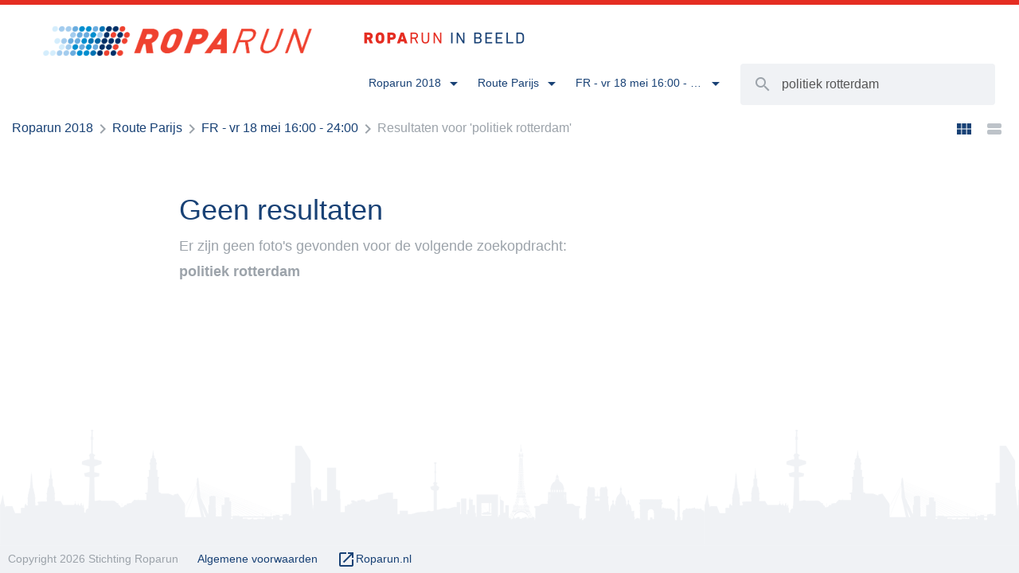

--- FILE ---
content_type: text/html; charset=UTF-8
request_url: https://fotos.roparun.nl/?cat=1134&s=politiek%20rotterdam
body_size: 6872
content:



<!DOCTYPE html>
<html lang="en">
<head>
    <meta charset="utf-8">
    <meta http-equiv="X-UA-Compatible" content="IE=edge">
    <meta name="viewport" content="width=device-width, initial-scale=1">
    <!-- The above 3 meta tags *must* come first in the head; any other head content must come *after* these tags -->
    <title>Zoeken - Roparun in beeld</title>

    <!--[if lt IE 9]>
    <script src="https://oss.maxcdn.com/html5shiv/3.7.2/html5shiv.min.js"></script>
    <script src="https://oss.maxcdn.com/respond/1.4.2/respond.min.js"></script>
    <![endif]-->

    <meta name='robots' content='noindex, nofollow' />
<link rel="alternate" type="application/rss+xml" title="Roparun in beeld &raquo; FR - vr 18 mei 16:00 - 24:00 categorie feed" href="https://fotos.roparun.nl/?feed=rss2&#038;cat=1134" />
<script type="text/javascript">
/* <![CDATA[ */
window._wpemojiSettings = {"baseUrl":"https:\/\/s.w.org\/images\/core\/emoji\/15.0.3\/72x72\/","ext":".png","svgUrl":"https:\/\/s.w.org\/images\/core\/emoji\/15.0.3\/svg\/","svgExt":".svg","source":{"concatemoji":"https:\/\/fotos.roparun.nl\/wp\/wp-includes\/js\/wp-emoji-release.min.js?ver=6.5.5"}};
/*! This file is auto-generated */
!function(i,n){var o,s,e;function c(e){try{var t={supportTests:e,timestamp:(new Date).valueOf()};sessionStorage.setItem(o,JSON.stringify(t))}catch(e){}}function p(e,t,n){e.clearRect(0,0,e.canvas.width,e.canvas.height),e.fillText(t,0,0);var t=new Uint32Array(e.getImageData(0,0,e.canvas.width,e.canvas.height).data),r=(e.clearRect(0,0,e.canvas.width,e.canvas.height),e.fillText(n,0,0),new Uint32Array(e.getImageData(0,0,e.canvas.width,e.canvas.height).data));return t.every(function(e,t){return e===r[t]})}function u(e,t,n){switch(t){case"flag":return n(e,"\ud83c\udff3\ufe0f\u200d\u26a7\ufe0f","\ud83c\udff3\ufe0f\u200b\u26a7\ufe0f")?!1:!n(e,"\ud83c\uddfa\ud83c\uddf3","\ud83c\uddfa\u200b\ud83c\uddf3")&&!n(e,"\ud83c\udff4\udb40\udc67\udb40\udc62\udb40\udc65\udb40\udc6e\udb40\udc67\udb40\udc7f","\ud83c\udff4\u200b\udb40\udc67\u200b\udb40\udc62\u200b\udb40\udc65\u200b\udb40\udc6e\u200b\udb40\udc67\u200b\udb40\udc7f");case"emoji":return!n(e,"\ud83d\udc26\u200d\u2b1b","\ud83d\udc26\u200b\u2b1b")}return!1}function f(e,t,n){var r="undefined"!=typeof WorkerGlobalScope&&self instanceof WorkerGlobalScope?new OffscreenCanvas(300,150):i.createElement("canvas"),a=r.getContext("2d",{willReadFrequently:!0}),o=(a.textBaseline="top",a.font="600 32px Arial",{});return e.forEach(function(e){o[e]=t(a,e,n)}),o}function t(e){var t=i.createElement("script");t.src=e,t.defer=!0,i.head.appendChild(t)}"undefined"!=typeof Promise&&(o="wpEmojiSettingsSupports",s=["flag","emoji"],n.supports={everything:!0,everythingExceptFlag:!0},e=new Promise(function(e){i.addEventListener("DOMContentLoaded",e,{once:!0})}),new Promise(function(t){var n=function(){try{var e=JSON.parse(sessionStorage.getItem(o));if("object"==typeof e&&"number"==typeof e.timestamp&&(new Date).valueOf()<e.timestamp+604800&&"object"==typeof e.supportTests)return e.supportTests}catch(e){}return null}();if(!n){if("undefined"!=typeof Worker&&"undefined"!=typeof OffscreenCanvas&&"undefined"!=typeof URL&&URL.createObjectURL&&"undefined"!=typeof Blob)try{var e="postMessage("+f.toString()+"("+[JSON.stringify(s),u.toString(),p.toString()].join(",")+"));",r=new Blob([e],{type:"text/javascript"}),a=new Worker(URL.createObjectURL(r),{name:"wpTestEmojiSupports"});return void(a.onmessage=function(e){c(n=e.data),a.terminate(),t(n)})}catch(e){}c(n=f(s,u,p))}t(n)}).then(function(e){for(var t in e)n.supports[t]=e[t],n.supports.everything=n.supports.everything&&n.supports[t],"flag"!==t&&(n.supports.everythingExceptFlag=n.supports.everythingExceptFlag&&n.supports[t]);n.supports.everythingExceptFlag=n.supports.everythingExceptFlag&&!n.supports.flag,n.DOMReady=!1,n.readyCallback=function(){n.DOMReady=!0}}).then(function(){return e}).then(function(){var e;n.supports.everything||(n.readyCallback(),(e=n.source||{}).concatemoji?t(e.concatemoji):e.wpemoji&&e.twemoji&&(t(e.twemoji),t(e.wpemoji)))}))}((window,document),window._wpemojiSettings);
/* ]]> */
</script>
<style id='wp-emoji-styles-inline-css' type='text/css'>

	img.wp-smiley, img.emoji {
		display: inline !important;
		border: none !important;
		box-shadow: none !important;
		height: 1em !important;
		width: 1em !important;
		margin: 0 0.07em !important;
		vertical-align: -0.1em !important;
		background: none !important;
		padding: 0 !important;
	}
</style>
<link rel='stylesheet' id='wp-block-library-css' href='https://fotos.roparun.nl/wp/wp-includes/css/dist/block-library/style.min.css?ver=6.5.5' type='text/css' media='all' />
<style id='classic-theme-styles-inline-css' type='text/css'>
/*! This file is auto-generated */
.wp-block-button__link{color:#fff;background-color:#32373c;border-radius:9999px;box-shadow:none;text-decoration:none;padding:calc(.667em + 2px) calc(1.333em + 2px);font-size:1.125em}.wp-block-file__button{background:#32373c;color:#fff;text-decoration:none}
</style>
<style id='global-styles-inline-css' type='text/css'>
body{--wp--preset--color--black: #000000;--wp--preset--color--cyan-bluish-gray: #abb8c3;--wp--preset--color--white: #ffffff;--wp--preset--color--pale-pink: #f78da7;--wp--preset--color--vivid-red: #cf2e2e;--wp--preset--color--luminous-vivid-orange: #ff6900;--wp--preset--color--luminous-vivid-amber: #fcb900;--wp--preset--color--light-green-cyan: #7bdcb5;--wp--preset--color--vivid-green-cyan: #00d084;--wp--preset--color--pale-cyan-blue: #8ed1fc;--wp--preset--color--vivid-cyan-blue: #0693e3;--wp--preset--color--vivid-purple: #9b51e0;--wp--preset--gradient--vivid-cyan-blue-to-vivid-purple: linear-gradient(135deg,rgba(6,147,227,1) 0%,rgb(155,81,224) 100%);--wp--preset--gradient--light-green-cyan-to-vivid-green-cyan: linear-gradient(135deg,rgb(122,220,180) 0%,rgb(0,208,130) 100%);--wp--preset--gradient--luminous-vivid-amber-to-luminous-vivid-orange: linear-gradient(135deg,rgba(252,185,0,1) 0%,rgba(255,105,0,1) 100%);--wp--preset--gradient--luminous-vivid-orange-to-vivid-red: linear-gradient(135deg,rgba(255,105,0,1) 0%,rgb(207,46,46) 100%);--wp--preset--gradient--very-light-gray-to-cyan-bluish-gray: linear-gradient(135deg,rgb(238,238,238) 0%,rgb(169,184,195) 100%);--wp--preset--gradient--cool-to-warm-spectrum: linear-gradient(135deg,rgb(74,234,220) 0%,rgb(151,120,209) 20%,rgb(207,42,186) 40%,rgb(238,44,130) 60%,rgb(251,105,98) 80%,rgb(254,248,76) 100%);--wp--preset--gradient--blush-light-purple: linear-gradient(135deg,rgb(255,206,236) 0%,rgb(152,150,240) 100%);--wp--preset--gradient--blush-bordeaux: linear-gradient(135deg,rgb(254,205,165) 0%,rgb(254,45,45) 50%,rgb(107,0,62) 100%);--wp--preset--gradient--luminous-dusk: linear-gradient(135deg,rgb(255,203,112) 0%,rgb(199,81,192) 50%,rgb(65,88,208) 100%);--wp--preset--gradient--pale-ocean: linear-gradient(135deg,rgb(255,245,203) 0%,rgb(182,227,212) 50%,rgb(51,167,181) 100%);--wp--preset--gradient--electric-grass: linear-gradient(135deg,rgb(202,248,128) 0%,rgb(113,206,126) 100%);--wp--preset--gradient--midnight: linear-gradient(135deg,rgb(2,3,129) 0%,rgb(40,116,252) 100%);--wp--preset--font-size--small: 13px;--wp--preset--font-size--medium: 20px;--wp--preset--font-size--large: 36px;--wp--preset--font-size--x-large: 42px;--wp--preset--spacing--20: 0.44rem;--wp--preset--spacing--30: 0.67rem;--wp--preset--spacing--40: 1rem;--wp--preset--spacing--50: 1.5rem;--wp--preset--spacing--60: 2.25rem;--wp--preset--spacing--70: 3.38rem;--wp--preset--spacing--80: 5.06rem;--wp--preset--shadow--natural: 6px 6px 9px rgba(0, 0, 0, 0.2);--wp--preset--shadow--deep: 12px 12px 50px rgba(0, 0, 0, 0.4);--wp--preset--shadow--sharp: 6px 6px 0px rgba(0, 0, 0, 0.2);--wp--preset--shadow--outlined: 6px 6px 0px -3px rgba(255, 255, 255, 1), 6px 6px rgba(0, 0, 0, 1);--wp--preset--shadow--crisp: 6px 6px 0px rgba(0, 0, 0, 1);}:where(.is-layout-flex){gap: 0.5em;}:where(.is-layout-grid){gap: 0.5em;}body .is-layout-flex{display: flex;}body .is-layout-flex{flex-wrap: wrap;align-items: center;}body .is-layout-flex > *{margin: 0;}body .is-layout-grid{display: grid;}body .is-layout-grid > *{margin: 0;}:where(.wp-block-columns.is-layout-flex){gap: 2em;}:where(.wp-block-columns.is-layout-grid){gap: 2em;}:where(.wp-block-post-template.is-layout-flex){gap: 1.25em;}:where(.wp-block-post-template.is-layout-grid){gap: 1.25em;}.has-black-color{color: var(--wp--preset--color--black) !important;}.has-cyan-bluish-gray-color{color: var(--wp--preset--color--cyan-bluish-gray) !important;}.has-white-color{color: var(--wp--preset--color--white) !important;}.has-pale-pink-color{color: var(--wp--preset--color--pale-pink) !important;}.has-vivid-red-color{color: var(--wp--preset--color--vivid-red) !important;}.has-luminous-vivid-orange-color{color: var(--wp--preset--color--luminous-vivid-orange) !important;}.has-luminous-vivid-amber-color{color: var(--wp--preset--color--luminous-vivid-amber) !important;}.has-light-green-cyan-color{color: var(--wp--preset--color--light-green-cyan) !important;}.has-vivid-green-cyan-color{color: var(--wp--preset--color--vivid-green-cyan) !important;}.has-pale-cyan-blue-color{color: var(--wp--preset--color--pale-cyan-blue) !important;}.has-vivid-cyan-blue-color{color: var(--wp--preset--color--vivid-cyan-blue) !important;}.has-vivid-purple-color{color: var(--wp--preset--color--vivid-purple) !important;}.has-black-background-color{background-color: var(--wp--preset--color--black) !important;}.has-cyan-bluish-gray-background-color{background-color: var(--wp--preset--color--cyan-bluish-gray) !important;}.has-white-background-color{background-color: var(--wp--preset--color--white) !important;}.has-pale-pink-background-color{background-color: var(--wp--preset--color--pale-pink) !important;}.has-vivid-red-background-color{background-color: var(--wp--preset--color--vivid-red) !important;}.has-luminous-vivid-orange-background-color{background-color: var(--wp--preset--color--luminous-vivid-orange) !important;}.has-luminous-vivid-amber-background-color{background-color: var(--wp--preset--color--luminous-vivid-amber) !important;}.has-light-green-cyan-background-color{background-color: var(--wp--preset--color--light-green-cyan) !important;}.has-vivid-green-cyan-background-color{background-color: var(--wp--preset--color--vivid-green-cyan) !important;}.has-pale-cyan-blue-background-color{background-color: var(--wp--preset--color--pale-cyan-blue) !important;}.has-vivid-cyan-blue-background-color{background-color: var(--wp--preset--color--vivid-cyan-blue) !important;}.has-vivid-purple-background-color{background-color: var(--wp--preset--color--vivid-purple) !important;}.has-black-border-color{border-color: var(--wp--preset--color--black) !important;}.has-cyan-bluish-gray-border-color{border-color: var(--wp--preset--color--cyan-bluish-gray) !important;}.has-white-border-color{border-color: var(--wp--preset--color--white) !important;}.has-pale-pink-border-color{border-color: var(--wp--preset--color--pale-pink) !important;}.has-vivid-red-border-color{border-color: var(--wp--preset--color--vivid-red) !important;}.has-luminous-vivid-orange-border-color{border-color: var(--wp--preset--color--luminous-vivid-orange) !important;}.has-luminous-vivid-amber-border-color{border-color: var(--wp--preset--color--luminous-vivid-amber) !important;}.has-light-green-cyan-border-color{border-color: var(--wp--preset--color--light-green-cyan) !important;}.has-vivid-green-cyan-border-color{border-color: var(--wp--preset--color--vivid-green-cyan) !important;}.has-pale-cyan-blue-border-color{border-color: var(--wp--preset--color--pale-cyan-blue) !important;}.has-vivid-cyan-blue-border-color{border-color: var(--wp--preset--color--vivid-cyan-blue) !important;}.has-vivid-purple-border-color{border-color: var(--wp--preset--color--vivid-purple) !important;}.has-vivid-cyan-blue-to-vivid-purple-gradient-background{background: var(--wp--preset--gradient--vivid-cyan-blue-to-vivid-purple) !important;}.has-light-green-cyan-to-vivid-green-cyan-gradient-background{background: var(--wp--preset--gradient--light-green-cyan-to-vivid-green-cyan) !important;}.has-luminous-vivid-amber-to-luminous-vivid-orange-gradient-background{background: var(--wp--preset--gradient--luminous-vivid-amber-to-luminous-vivid-orange) !important;}.has-luminous-vivid-orange-to-vivid-red-gradient-background{background: var(--wp--preset--gradient--luminous-vivid-orange-to-vivid-red) !important;}.has-very-light-gray-to-cyan-bluish-gray-gradient-background{background: var(--wp--preset--gradient--very-light-gray-to-cyan-bluish-gray) !important;}.has-cool-to-warm-spectrum-gradient-background{background: var(--wp--preset--gradient--cool-to-warm-spectrum) !important;}.has-blush-light-purple-gradient-background{background: var(--wp--preset--gradient--blush-light-purple) !important;}.has-blush-bordeaux-gradient-background{background: var(--wp--preset--gradient--blush-bordeaux) !important;}.has-luminous-dusk-gradient-background{background: var(--wp--preset--gradient--luminous-dusk) !important;}.has-pale-ocean-gradient-background{background: var(--wp--preset--gradient--pale-ocean) !important;}.has-electric-grass-gradient-background{background: var(--wp--preset--gradient--electric-grass) !important;}.has-midnight-gradient-background{background: var(--wp--preset--gradient--midnight) !important;}.has-small-font-size{font-size: var(--wp--preset--font-size--small) !important;}.has-medium-font-size{font-size: var(--wp--preset--font-size--medium) !important;}.has-large-font-size{font-size: var(--wp--preset--font-size--large) !important;}.has-x-large-font-size{font-size: var(--wp--preset--font-size--x-large) !important;}
.wp-block-navigation a:where(:not(.wp-element-button)){color: inherit;}
:where(.wp-block-post-template.is-layout-flex){gap: 1.25em;}:where(.wp-block-post-template.is-layout-grid){gap: 1.25em;}
:where(.wp-block-columns.is-layout-flex){gap: 2em;}:where(.wp-block-columns.is-layout-grid){gap: 2em;}
.wp-block-pullquote{font-size: 1.5em;line-height: 1.6;}
</style>
<link rel='stylesheet' id='bootstrap-css' href='https://fotos.roparun.nl/app/themes/roparun-fotowebsite/css/bootstrap.min.css?ver=3.3.6' type='text/css' media='all' />
<link rel='stylesheet' id='mmenu_all-css' href='https://fotos.roparun.nl/app/themes/roparun-fotowebsite/css/jquery.mmenu.all.css?ver=1.0' type='text/css' media='all' />
<link rel='stylesheet' id='fancybox-css' href='https://fotos.roparun.nl/app/themes/roparun-fotowebsite/css/jquery.fancybox.min.css?ver=3.0.47' type='text/css' media='all' />
<link rel='stylesheet' id='418-style-css' href='https://fotos.roparun.nl/app/themes/roparun-fotowebsite/css/style.css?ver=1588332816' type='text/css' media='all' />
<link rel="https://api.w.org/" href="https://fotos.roparun.nl/index.php?rest_route=/" /><link rel="alternate" type="application/json" href="https://fotos.roparun.nl/index.php?rest_route=/wp/v2/categories/1134" /><link rel="EditURI" type="application/rsd+xml" title="RSD" href="https://fotos.roparun.nl/wp/xmlrpc.php?rsd" />

<link rel="apple-touch-icon" sizes="180x180" href="https://fotos.roparun.nl/app/themes/roparun-fotowebsite/img/favicon/apple-touch-icon.png">
    <link rel="icon" type="image/png" href="https://fotos.roparun.nl/app/themes/roparun-fotowebsite/img/favicon/favicon-32x32.png" sizes="32x32">
    <link rel="icon" type="image/png" href="https://fotos.roparun.nl/app/themes/roparun-fotowebsite/img/favicon/favicon-16x16.png" sizes="16x16">
    <link rel="manifest" href="https://fotos.roparun.nl/app/themes/roparun-fotowebsite/img/favicon/manifest.json">
    <link rel="mask-icon" href="https://fotos.roparun.nl/app/themes/roparun-fotowebsite/img/favicon/safari-pinned-tab.svg" color="#5bbad5">
    <link rel="shortcut icon" href="https://fotos.roparun.nl/app/themes/roparun-fotowebsite/img/favicon/favicon.ico">
    <meta name="msapplication-config" content="https://fotos.roparun.nl/app/themes/roparun-fotowebsite/img/favicon/browserconfig.xml">
    <meta name="theme-color" content="#184175">


</head>
<body class="archive search search-no-results category category-fr-vr-18-mei-1600-2400 category-1134">

                    <!-- Search page header -->
                <div class="wrapper">

                    <nav class="nav">
                        <div class="top-border"></div>
                        <a href="https://fotos.roparun.nl" title="Roparun in beeld">
                            <img class="nav-logo" src="https://fotos.roparun.nl/app/themes/roparun-fotowebsite/img/logo-new-roparun.png" alt="Roparun in beeld">
                        </a>
                        <a href="https://fotos.roparun.nl" title="Roparun in beeld">
                            <img class="nav-logo-pay-off" src="https://fotos.roparun.nl/app/themes/roparun-fotowebsite/img/logo-pay-off.png" alt="Roparun in beeld">
                        </a>
                        <div class="pull-right hidden-xs hidden-sm">
                            <ul>
                                <li><a title="" class="dropdown-toggle btn-icon-right" data-toggle="dropdown" href="#" role="button" aria-haspopup="true" aria-expanded="false">
                                    <span>
                                        Roparun 2018                                    </span>
                                    <i class="material-icons">
                                        &#xE5C5;
                                    </i>
                                </a>
                                    <ul class="dropdown-menu">

                                        <li>
                                            <a href="https://fotos.roparun.nl/?cat=1&s=politiek rotterdam">
                                                Alle jaargangen
                                            </a>
                                        </li>

                                        
                                            <li>
                                                <a href="https://fotos.roparun.nl/?cat=8&s=politiek rotterdam" title="Roparun 2017">
                                                    Roparun 2017                                                </a>
                                            </li>

                                        
                                            <li>
                                                <a href="https://fotos.roparun.nl/?cat=1131&s=politiek rotterdam" title="Roparun 2018">
                                                    Roparun 2018                                                </a>
                                            </li>

                                        
                                            <li>
                                                <a href="https://fotos.roparun.nl/?cat=1854&s=politiek rotterdam" title="Roparun 2019">
                                                    Roparun 2019                                                </a>
                                            </li>

                                        
                                            <li>
                                                <a href="https://fotos.roparun.nl/?cat=2399&s=politiek rotterdam" title="Roparun 2020">
                                                    Roparun 2020                                                </a>
                                            </li>

                                        
                                            <li>
                                                <a href="https://fotos.roparun.nl/?cat=2413&s=politiek rotterdam" title="Pinksteren 2021">
                                                    Pinksteren 2021                                                </a>
                                            </li>

                                        
                                            <li>
                                                <a href="https://fotos.roparun.nl/?cat=2470&s=politiek rotterdam" title="Roparun 2021">
                                                    Roparun 2021                                                </a>
                                            </li>

                                        
                                            <li>
                                                <a href="https://fotos.roparun.nl/?cat=2661&s=politiek rotterdam" title="Roparun 2022">
                                                    Roparun 2022                                                </a>
                                            </li>

                                        
                                            <li>
                                                <a href="https://fotos.roparun.nl/?cat=2751&s=politiek rotterdam" title="Roparun 2023">
                                                    Roparun 2023                                                </a>
                                            </li>

                                        
                                            <li>
                                                <a href="https://fotos.roparun.nl/?cat=3073&s=politiek rotterdam" title="Roparun 2024">
                                                    Roparun 2024                                                </a>
                                            </li>

                                        
                                            <li>
                                                <a href="https://fotos.roparun.nl/?cat=3463&s=politiek rotterdam" title="Roparun 2025">
                                                    Roparun 2025                                                </a>
                                            </li>

                                        
                                            <li>
                                                <a href="https://fotos.roparun.nl/?cat=4461&s=politiek rotterdam" title="Roparun 2026">
                                                    Roparun 2026                                                </a>
                                            </li>

                                        
                                    </ul>
                                </li>

                                
                                    <li>
                                        <a title="" class="dropdown-toggle btn-icon-right" data-toggle="dropdown" href="#" role="button" aria-haspopup="true" aria-expanded="false">
                                            <span>
                                                Route Parijs                                            </span>
                                            <i class="material-icons">
                                                &#xE5C5;
                                            </i>
                                        </a>
                                        <ul class="dropdown-menu">

                                            <li><a href="https://fotos.roparun.nl/?cat=1131&s=politiek rotterdam" title="Alle collecties">Alle collecties</a></li>

                                            
                                                <li>
                                                    <a href="https://fotos.roparun.nl/?cat=1132&s=politiek rotterdam" title="Route Parijs">
                                                        Route Parijs                                                    </a>
                                                </li>

                                            
                                                <li>
                                                    <a href="https://fotos.roparun.nl/?cat=1142&s=politiek rotterdam" title="Route Hamburg">
                                                        Route Hamburg                                                    </a>
                                                </li>

                                            
                                                <li>
                                                    <a href="https://fotos.roparun.nl/?cat=1159&s=politiek rotterdam" title="Beide routes">
                                                        Beide routes                                                    </a>
                                                </li>

                                            
                                                <li>
                                                    <a href="https://fotos.roparun.nl/?cat=1529&s=politiek rotterdam" title="Favorieten 2018">
                                                        Favorieten 2018                                                    </a>
                                                </li>

                                            
                                                <li>
                                                    <a href="https://fotos.roparun.nl/?cat=1754&s=politiek rotterdam" title="Slotavond 2018">
                                                        Slotavond 2018                                                    </a>
                                                </li>

                                            
                                                <li>
                                                    <a href="https://fotos.roparun.nl/?cat=1840&s=politiek rotterdam" title="Kinderdag 2018">
                                                        Kinderdag 2018                                                    </a>
                                                </li>

                                            
                                                <li>
                                                    <a href="https://fotos.roparun.nl/?cat=1844&s=politiek rotterdam" title="Doelenavond 2018">
                                                        Doelenavond 2018                                                    </a>
                                                </li>

                                            
                                        </ul>
                                    </li>

                                    
                                        <li>
                                            <a title="" class="dropdown-toggle btn-icon-right" data-toggle="dropdown" href="#" role="button" aria-haspopup="true" aria-expanded="false">
                                                <span>
                                                    FR - vr 18 mei 16:00 - 24:00                                                </span>
                                                <i class="material-icons">
                                                    &#xE5C5;
                                                </i>
                                            </a>
                                            <ul class="dropdown-menu">

                                                <li><a href="https://fotos.roparun.nl/?cat=1132&s=politiek rotterdam" title="Alle albums">Alle albums</a></li>

                                                
                                                    <li>
                                                        <a href="https://fotos.roparun.nl/?cat=1134&s=politiek rotterdam" title="FR - vr 18 mei 16:00 - 24:00">
                                                            FR - vr 18 mei 16:00 - 24:00                                                        </a>
                                                    </li>

                                                
                                                    <li>
                                                        <a href="https://fotos.roparun.nl/?cat=1135&s=politiek rotterdam" title="FR - za 19 mei 08:00 - 16:00">
                                                            FR - za 19 mei 08:00 - 16:00                                                        </a>
                                                    </li>

                                                
                                                    <li>
                                                        <a href="https://fotos.roparun.nl/?cat=1136&s=politiek rotterdam" title="FR - za 19 mei 16:00 - 24:00">
                                                            FR - za 19 mei 16:00 - 24:00                                                        </a>
                                                    </li>

                                                
                                                    <li>
                                                        <a href="https://fotos.roparun.nl/?cat=1137&s=politiek rotterdam" title="FR - zo 20 mei 00:00 - 08:00">
                                                            FR - zo 20 mei 00:00 - 08:00                                                        </a>
                                                    </li>

                                                
                                                    <li>
                                                        <a href="https://fotos.roparun.nl/?cat=1138&s=politiek rotterdam" title="FR - zo 20 mei 08:00 - 16:00">
                                                            FR - zo 20 mei 08:00 - 16:00                                                        </a>
                                                    </li>

                                                
                                                    <li>
                                                        <a href="https://fotos.roparun.nl/?cat=1139&s=politiek rotterdam" title="FR - zo 20 mei 16:00 - 24:00">
                                                            FR - zo 20 mei 16:00 - 24:00                                                        </a>
                                                    </li>

                                                
                                                    <li>
                                                        <a href="https://fotos.roparun.nl/?cat=1140&s=politiek rotterdam" title="FR - ma 21 mei 00:00 - 08:00">
                                                            FR - ma 21 mei 00:00 - 08:00                                                        </a>
                                                    </li>

                                                
                                                    <li>
                                                        <a href="https://fotos.roparun.nl/?cat=1141&s=politiek rotterdam" title="FR - ma 21 mei 08:00 - 16:00">
                                                            FR - ma 21 mei 08:00 - 16:00                                                        </a>
                                                    </li>

                                                
                                                    <li>
                                                        <a href="https://fotos.roparun.nl/?cat=1750&s=politiek rotterdam" title="Bertry">
                                                            Bertry                                                        </a>
                                                    </li>

                                                
                                                    <li>
                                                        <a href="https://fotos.roparun.nl/?cat=1751&s=politiek rotterdam" title="Ossendrecht">
                                                            Ossendrecht                                                        </a>
                                                    </li>

                                                
                                            </ul>
                                        </li>

                                    
                                
                            </ul>
                            <form class="nav-search navbar-form navbar-left" method="get" action="https://fotos.roparun.nl">
                                <button type="submit" class="btn btn-default"><i class="material-icons">&#xE8B6;</i></button>
                                <div class="form-group">
                                    <input type="hidden" id="category" name="sc" class="form-control" value="1134">
                                    <input type="hidden" id="category" name="cat" class="form-control" value="1134">
                                    <input type="text" id="search" name="s" class="form-control" value="politiek rotterdam" placeholder="Zoek op bijvoorbeeld teamnummer of stad...">
                                </div>
                            </form>
                        </div>
                        <a href="#mobile-menu" id="mobile-menu-btn" class="hidden-md hidden-lg">
                            <i class="material-icons">&#xE429;</i>
                        </a>
                    </nav>

                    
<div class="container-fluid">
    <div class="row">
        <div class="col-xs-12">
            <div class="crumb">
                <a href="https://fotos.roparun.nl/?cat=1131&s=" title="Roparun 2018">Roparun 2018</a><i class="material-icons">&#xE315;</i><a href="https://fotos.roparun.nl/?cat=1132&s=" title="Route Parijs">Route Parijs</a><i class="material-icons">&#xE315;</i><a href="https://fotos.roparun.nl/?cat=1134&s=" title="FR - vr 18 mei 16:00 - 24:00">FR - vr 18 mei 16:00 - 24:00</a><i class="material-icons">&#xE315;</i>Resultaten voor 'politiek rotterdam'            </div>
            <div class="grid-toggle hidden-xs">
                <a href="#" title="Weergave aanpassen" class="grid-toggle-btn active" data-grid-type="three-columns"><i class="material-icons">&#xE8F0;</i></a>
                <a href="#" title="Weergave aanpassen" class="grid-toggle-btn" data-grid-type="one-column"><i class="material-icons">&#xE8F2;</i></a>
            </div>
        </div>
    </div>
</div>

<div class="container-fluid">
    <div class="row gutter-8">

        
            <div class="col-sm-10 col-sm-offset-1 col-md-8 col-md-offset-2">
                <div class="content margin-top-60">
                    <h1>Geen resultaten</h1>

                    <p>
                        Er zijn geen foto's gevonden voor de volgende zoekopdracht: <br />
                        <b>
                            politiek rotterdam                        </b>
                    </p>
                </div>
            </div>

        
    </div>
</div>





    </div>

    <footer>
        <div class="footer-top">
        </div>
        <div class="footer-bot">
            <div class="pull-left">
                <span class="footer-link">Copyright 2026 Stichting Roparun</span>
                                    <a href="https://fotos.roparun.nl/?page_id=12" title="Algemene voorwaarden" class="footer-link">Algemene voorwaarden</a>
                                    <a href="http://roparun.nl/" title="Roparun.nl" class="footer-link" target="_blank"><i class="material-icons">&#xE89E;</i>Roparun.nl</a>
            </div>
            <div class="pull-right">
                <div id="ongezoet-signature"></div>
            </div>
            <div class="clearfix">
            </div>
        </div>
    </footer>


    <!-- Mobiele menu -->
<div id="mobile-menu" class="page-loading">
    <div class="mm-search">
        <form method="get" action="https://fotos.roparun.nl">
            <input placeholder="Zoeken..." name="s" type="text" autocomplete="off">
        </form>
    </div>
    <ul>
        <li>
            <a href="https://fotos.roparun.nl" title="Home">
                Home
            </a>
        </li>

        <li>
            <span>
                Jaargang
            </span>
            <ul class="mm-nopanel">

                <li >
                    <a href="https://fotos.roparun.nl/?cat=1&s=politiek rotterdam">
                        Alle jaargangen
                    </a>
                </li>

                
                    <li >
                        <a href="https://fotos.roparun.nl/?cat=8&s=politiek rotterdam">
                            Roparun 2017                        </a>
                    </li>

                
                    <li class="active">
                        <a href="https://fotos.roparun.nl/?cat=1131&s=politiek rotterdam">
                            Roparun 2018                        </a>
                    </li>

                
                    <li >
                        <a href="https://fotos.roparun.nl/?cat=1854&s=politiek rotterdam">
                            Roparun 2019                        </a>
                    </li>

                
                    <li >
                        <a href="https://fotos.roparun.nl/?cat=2399&s=politiek rotterdam">
                            Roparun 2020                        </a>
                    </li>

                
                    <li >
                        <a href="https://fotos.roparun.nl/?cat=2413&s=politiek rotterdam">
                            Pinksteren 2021                        </a>
                    </li>

                
                    <li >
                        <a href="https://fotos.roparun.nl/?cat=2470&s=politiek rotterdam">
                            Roparun 2021                        </a>
                    </li>

                
                    <li >
                        <a href="https://fotos.roparun.nl/?cat=2661&s=politiek rotterdam">
                            Roparun 2022                        </a>
                    </li>

                
                    <li >
                        <a href="https://fotos.roparun.nl/?cat=2751&s=politiek rotterdam">
                            Roparun 2023                        </a>
                    </li>

                
                    <li >
                        <a href="https://fotos.roparun.nl/?cat=3073&s=politiek rotterdam">
                            Roparun 2024                        </a>
                    </li>

                
                    <li >
                        <a href="https://fotos.roparun.nl/?cat=3463&s=politiek rotterdam">
                            Roparun 2025                        </a>
                    </li>

                
                    <li >
                        <a href="https://fotos.roparun.nl/?cat=4461&s=politiek rotterdam">
                            Roparun 2026                        </a>
                    </li>

                
            </ul>
        </li>

        
            <li>
                <span>
                    Collecties
                </span>
                <ul class="mm-nopanel">
                    <li >
                        <a href="https://fotos.roparun.nl/?cat=1131&s=politiek rotterdam" title="Alle collecties">
                            Alle collecties
                        </a>
                    </li>

                    
                        <li class="active">
                            <a href="https://fotos.roparun.nl/?cat=1132&s=politiek rotterdam" title="Route Parijs">
                                Route Parijs                            </a>
                        </li>

                    
                        <li >
                            <a href="https://fotos.roparun.nl/?cat=1142&s=politiek rotterdam" title="Route Hamburg">
                                Route Hamburg                            </a>
                        </li>

                    
                        <li >
                            <a href="https://fotos.roparun.nl/?cat=1159&s=politiek rotterdam" title="Beide routes">
                                Beide routes                            </a>
                        </li>

                    
                        <li >
                            <a href="https://fotos.roparun.nl/?cat=1529&s=politiek rotterdam" title="Favorieten 2018">
                                Favorieten 2018                            </a>
                        </li>

                    
                        <li >
                            <a href="https://fotos.roparun.nl/?cat=1754&s=politiek rotterdam" title="Slotavond 2018">
                                Slotavond 2018                            </a>
                        </li>

                    
                        <li >
                            <a href="https://fotos.roparun.nl/?cat=1840&s=politiek rotterdam" title="Kinderdag 2018">
                                Kinderdag 2018                            </a>
                        </li>

                    
                        <li >
                            <a href="https://fotos.roparun.nl/?cat=1844&s=politiek rotterdam" title="Doelenavond 2018">
                                Doelenavond 2018                            </a>
                        </li>

                    
                </ul>
            </li>

            
                <li>
                    <span>
                        Albums
                    </span>
                    <ul class="mm-nopanel">
                        <li >
                            <a href="https://fotos.roparun.nl/?cat=1132&s=politiek rotterdam" title="Alle albums">
                                Alle albums
                            </a>
                        </li>

                        
                            <li class="active">
                                <a href="https://fotos.roparun.nl/?cat=1134&s=politiek rotterdam" title="FR - vr 18 mei 16:00 - 24:00">
                                    FR - vr 18 mei 16:00 - 24:00                                </a>
                            </li>

                        
                            <li >
                                <a href="https://fotos.roparun.nl/?cat=1135&s=politiek rotterdam" title="FR - za 19 mei 08:00 - 16:00">
                                    FR - za 19 mei 08:00 - 16:00                                </a>
                            </li>

                        
                            <li >
                                <a href="https://fotos.roparun.nl/?cat=1136&s=politiek rotterdam" title="FR - za 19 mei 16:00 - 24:00">
                                    FR - za 19 mei 16:00 - 24:00                                </a>
                            </li>

                        
                            <li >
                                <a href="https://fotos.roparun.nl/?cat=1137&s=politiek rotterdam" title="FR - zo 20 mei 00:00 - 08:00">
                                    FR - zo 20 mei 00:00 - 08:00                                </a>
                            </li>

                        
                            <li >
                                <a href="https://fotos.roparun.nl/?cat=1138&s=politiek rotterdam" title="FR - zo 20 mei 08:00 - 16:00">
                                    FR - zo 20 mei 08:00 - 16:00                                </a>
                            </li>

                        
                            <li >
                                <a href="https://fotos.roparun.nl/?cat=1139&s=politiek rotterdam" title="FR - zo 20 mei 16:00 - 24:00">
                                    FR - zo 20 mei 16:00 - 24:00                                </a>
                            </li>

                        
                            <li >
                                <a href="https://fotos.roparun.nl/?cat=1140&s=politiek rotterdam" title="FR - ma 21 mei 00:00 - 08:00">
                                    FR - ma 21 mei 00:00 - 08:00                                </a>
                            </li>

                        
                            <li >
                                <a href="https://fotos.roparun.nl/?cat=1141&s=politiek rotterdam" title="FR - ma 21 mei 08:00 - 16:00">
                                    FR - ma 21 mei 08:00 - 16:00                                </a>
                            </li>

                        
                            <li >
                                <a href="https://fotos.roparun.nl/?cat=1750&s=politiek rotterdam" title="Bertry">
                                    Bertry                                </a>
                            </li>

                        
                            <li >
                                <a href="https://fotos.roparun.nl/?cat=1751&s=politiek rotterdam" title="Ossendrecht">
                                    Ossendrecht                                </a>
                            </li>

                        
                    </ul>
                </li>

            
        
    </ul>
</div>

<script type="text/javascript" src="https://fotos.roparun.nl/app/plugins/s418blocks/shared/assets/vendor/lazysizes-5.2.0/lazysizes-5.2.0.min.js?ver=5.2.0" id="lazysizes-js-js"></script>
<script type="text/javascript" src="https://fotos.roparun.nl/app/themes/roparun-fotowebsite/js/jquery-1.11.3.min.js?ver=1.11.3" id="jquery-1.11.3-js"></script>
<script type="text/javascript" src="https://fotos.roparun.nl/app/themes/roparun-fotowebsite/js/bootstrap.min.js?ver=3.3.6" id="bootstrap-js"></script>
<script type="text/javascript" src="https://fotos.roparun.nl/app/themes/roparun-fotowebsite/js/bootbox.min.js?ver=4.4.0" id="bootbox-js"></script>
<script type="text/javascript" src="https://fotos.roparun.nl/app/themes/roparun-fotowebsite/js/jquery.mmenu.min.all.js?ver=5.0.2" id="mmenu_all-js"></script>
<script type="text/javascript" src="https://fotos.roparun.nl/app/themes/roparun-fotowebsite/js/jquery.mmenu.fixedelements.min.js?ver=1.0" id="mmenu_fixedelements-js"></script>
<script type="text/javascript" src="https://fotos.roparun.nl/app/themes/roparun-fotowebsite/js/jquery.fancybox.min.js?ver=3.0.47" id="jquery.fancybox.pack-js"></script>
<script type="text/javascript" src="https://fotos.roparun.nl/app/themes/roparun-fotowebsite/js/jquery.validVal.min.js?ver=5.0.2" id="jquery.validVal.min-js"></script>
<script type="text/javascript" id="my_main_script-js-extra">
/* <![CDATA[ */
var myAjax = {"ajaxurl":"https:\/\/fotos.roparun.nl\/wp\/wp-admin\/admin-ajax.php"};
/* ]]> */
</script>
<script type="text/javascript" src="https://fotos.roparun.nl/app/themes/roparun-fotowebsite/js/main.js?ver=1588332816" id="my_main_script-js"></script>

</body>
</html>


--- FILE ---
content_type: text/css
request_url: https://fotos.roparun.nl/app/themes/roparun-fotowebsite/css/style.css?ver=1588332816
body_size: 2931
content:

@import url("https://fonts.googleapis.com/icon?family=Material+Icons");

/* General */

html { -webkit-font-smoothing: antialiased; }
body { color: #9ca3aa ; font-size: 16px; display: flex; min-height: 100vh; flex-direction: column; }

.container-fluid { max-width: 1400px; }

.mm-page { flex: 1; }

.gutter-8.row { margin-right: -4px; margin-left: -4px; }
.gutter-8 > [class^="col-"], .gutter-8 > [class^=" col-"] { padding-right: 4px; padding-left: 4px; }

h1, h2, h3, h4, h5, h6 { color: #184175; }

p, ul, ol {  }

a { color: #184175; transition: color 0.15s; -webkit-transition: color 0.15s; }
a:hover, a:focus, a:active { color: #466791; text-decoration: none; }

i { vertical-align: middle; }


input[type="text"]::-webkit-input-placeholder { color: #9ca3aa; }
input[type="text"]::-moz-placeholder, input[type="text"]:-moz-placeholder { color: #9ca3aa; }
input[type="text"]:-ms-input-placeholder { color: #9ca3aa; }

input[type=text] { -webkit-appearance: none; -moz-appearance: none; appearance: none; }

.page-loading { display: none; }

/* Home */

.home-wrapper { height: 100vh; background-image: url('../img/home-bg.jpg'); background-size: cover; background-repeat: no-repeat; background-position: center center; }

.search-home-wrapper { text-align: center; margin-top: 130px; }
.search-home-wrapper .pay-off-big { max-width: 490px; height: auto; margin-bottom: 30px; }
.search-home-wrapper span { display: block; margin: 20px 0 10px 0; }
.search-home-wrapper a { margin: 2px; }

.nav-search { position: relative; }
.nav-search .btn { position: absolute; top: 0; height: 62px; border: 0px none; background: transparent; color: #9ca3aa; }
.nav-search .form-control { width: 560px; box-sizing: border-box; height: 62px; padding: 8px 18px 8px 50px; border: 2px solid #fff; box-shadow: none; -webkit-box-shadow: none; background-color: #fff; font-size: 18px; transition: background-color 0.15s; -webkit-transition: background-color 0.15s; }
.nav-search .form-control:active, .nav-search .form-control:focus { background-color: #fff; }

.footer-home { height: 44px; background-color: #fff; font-size: 14px; }

/* Global */

.nav { position: relative; height: 100px; margin-bottom: 20px; padding: 0 15px; }
.nav .top-border { position: absolute; top: 0; left: 0; right: 0; height: 6px; background-color: #e52d22; }
.nav .nav-logo { position: relative; z-index: 1; float: left; width: 420px; height: auto; margin-top: 6px;}
.nav .nav-logo-pay-off { width: 206px; height: auto; margin: 38px 0 0 20px; }
.nav .nav-search { margin-top: 22px; }
.nav .nav-search .btn { height: 52px; }
.nav .nav-search .form-control { width: 480px; height: 52px; font-size: 16px; padding: 8px 18px 8px 50px; border: 2px solid #f0f2f5; background-color: #f0f2f5; }
.nav .nav-search .form-control:active, .nav .nav-search .form-control:focus { background-color: #fff; }

.navbar-form { -webkit-box-shadow: none; box-shadow: none; }

.nav ul { float: left; margin: 0; margin-top: 24px; padding: 0; list-style-type: none; }
.nav ul li { position: relative; display: inline-block; }
.nav ul li a { display: block; padding: 12px 10px; font-size: 14px; border-radius: 4px; font-weight: 500; transition: background-color 0.15s; -webkit-transition: background-color 0.15s; }
.nav ul li a span { display: inline-block; max-width: 160px; white-space: nowrap; overflow: hidden; text-overflow: ellipsis; }
.nav ul li a i { margin: -10px 0 0 0; }
.nav ul li a:hover, .nav ul li a:active, .nav ul li a:focus { background-color: #f5f7f8; }
.nav ul li ul { margin-top: 10px; border: 0px none; border-radius: 6px; -webkit-box-shadow: 0 3px 12px rgba(0,0,0,.2); box-shadow: 0 2px 9px rgba(0,0,0,.2) }
.nav ul li ul li { display: block; border-bottom: 1px solid #f0f2f5; }
.nav ul li ul li:last-child { border-bottom: 0px none; }
.nav ul li ul li a, .nav ul li ul li a:hover, .nav ul li ul li a:focus, .nav ul li ul li a:active  { color: #184175; }
.nav .open>a, .nav .open>a:focus, .nav .open>a:hover { background-color: #f0f2f5; }

#mobile-menu-btn { display: block; float: right; padding: 18px; margin-top: 10px; }

#mobile-menu { background-color: #f0f2f5; border-top: 6px solid #e52d22; }
#mobile-menu a { color: #184175; font-size: 14px; font-weight: 500; }
#mobile-menu span { color: #9ca3aa; font-size: 14px; font-weight: 500; }
.mm-panel > .mm-listview.mm-first { margin-top: 0px; }
.mm-menu > .mm-panel > .mm-listview.mm-last { padding-bottom: 20px; padding-top: 60px; }
.mm-listview, .mm-listview > li { margin-left: 10px; margin-right: 10px; }
.mm-vertical .mm-listview > li > .mm-next, .mm-listview > li.mm-vertical > .mm-next { height: 48px; }
.mm-listview > li > a, .mm-listview > li > span { padding: 12px 10px 12px 20px; }
.mm-listview > li.active a { background: rgba(0, 0, 0, 0.05); }
#mobile-menu .mm-search { height: 66px; background-color: #dfe2e6; }
#mobile-menu .mm-search input { padding: 0 8px; border-radius: 0px; color: #9ca3aa; background-color: transparent; font-size: 18px; }
#mobile-menu .mm-search input::-webkit-input-placeholder, #mobile-menu .mm-search input:-moz-placeholder, #mobile-menu .mm-search input::-moz-placeholder, #mobile-menu .mm-search input:-ms-input-placeholder  { color: #9ca3aa; }
.mm-menu .mm-listview > li:after, .mm-menu .mm-listview > li > a.mm-prev:after, .mm-menu .mm-listview > li > a.mm-next:before { border: 0px none; }

footer { padding-top: 5px; }
footer .footer-top { height: 154px; margin-top: 20px; background-image: url('../img/footer-bg.png'); background-repeat: repeat-x; }
footer .footer-bot { background-color: #f0f2f5; font-size: 14px; }
footer .footer-link{ display: inline-block; margin: 5px 10px 5px 10px; }
footer #ongezoet-signature { margin: 5px 15px 10px 0px; }

.btn { padding: 10px 16px; border-radius: 3px; transition: background-color 0.15s; -webkit-transition: background-color 0.15s; }
.btn-sm { padding: 2px 6px; }
.btn-primary { background-color: #184175; border: 0px none; font-weight: 500; }
.btn-primary:hover, .btn-primary:focus, .btn-primary:active { background-color: #3a5d89; }

.disabled-dropdown a { color: #838b9e; cursor: default; }
.disabled-dropdown a:hover, .disabled-dropdown a:focus, .disabled-dropdown a:active { background-color: transparent !important; }

/* Foto Overview Grid */

.crumb { float: left; padding: 10px 0; }

.grid-toggle { float: right; }
.grid-toggle a { display: inline-block; padding: 10px 4px; margin-left: 2px; color: #bdc3c9; }
.grid-toggle a:hover, .grid-toggle a:focus, .grid-toggle a:active { color: #9ca3aa; }
.grid-toggle a.active { color: #184175; }

.thumb { position: relative; display: block; margin: 4px 0; padding-top: 70%; background-size: cover; background-color: #f0f2f5; background-position: center center; }
.thumb .title-overlay { position: absolute; bottom: 0; left: 0; right: 0; padding: 8px 14px; background: -moz-linear-gradient(top, rgba(0,0,0,0) 0%, rgba(0,0,0,0.4) 100%); background: -webkit-linear-gradient(top, rgba(0,0,0,0) 0%,rgba(0,0,0,0.4) 100%); background: linear-gradient(to bottom, rgba(0,0,0,0) 0%,rgba(0,0,0,0.4) 100%); filter: progid:DXImageTransform.Microsoft.gradient( startColorstr='#00000000', endColorstr='#a6000000',GradientType=0 ); }
.thumb .title-overlay h2 { color: #fff; font-size: 16px; }

.thumb-lg { margin-bottom: 40px; font-size: 14px; }
.thumb-lg .info-wrapper h2 { font-size: 20px; margin-top: 0; font-weight: 500; }
.thumb-lg .info-wrapper span { font-weight: 500; color: #184175; }
.thumb-lg .thumb { margin-bottom: 15px; }

.info-wrapper {  }
.tags-wrapper { float: right; text-align: right;}
.tags-wrapper a { margin: 0 0 4px 4px; }

.fancybox-caption { border-top: 0px solid; }
.fancybox-caption h2 { color: #fff; }
.left-caption { float:left; }
.right-caption { float:right; padding-top: 20px;}
.right-caption a, .left-caption a { text-decoration: none; }
.caption-tags { margin-right: 4px; }

.caption-author{ color: #4c7cba !important; }

.social-share-container { margin-top: 12px; }
/*.social-share-container-caption .btn-twitter{ margin-left: 6px; }*/

/* Page */

.content { font-size: 18px; line-height: 1.8; }
.content h2, .content h3 { font-size: 18px; font-weight: 700; margin-top: 30px; }

/* Helper Classes */

.nav-home .nav-logo { width: 420px; float: none; left: 50%; transform: translateX(-50%); }

.btn-icon-right { padding-right: 4px !important; }
.btn-icon-right i { margin: 0 0 0 0; }
.btn-icon-left { padding-left: 4px !important; }
.btn-icon-left i { margin: 0 0 0 0; }
.margin-top-60{ margin-top: 60px; }

.btn-facebook { background-color: #4267b2 ; border: 0px none; font-weight: 500; color: #fff; }
.btn-facebook:hover, .btn-facebook:focus, .btn-facebook:active { background-color: #5979bb ;color: #fff; }

.btn-twitter { background-color: #1b95e0 ; border: 0px none; font-weight: 500; color: #fff; }
.btn-twitter:hover, .btn-twitter:focus, .btn-twitter:active { background-color: #37a2e4; color: #fff; }

.fancybox-caption .btn-twitter { margin-left: 5px; }

.more-pictures-container { width: 100%; padding: 30px; background-color: #f0f2f5; border-radius: 4px; text-align: center; }

/* pagination */

.pagination { width: 100%; margin-top: 40px; text-align: center; }
.pagination .screen-reader-text { display: none; }
.pagination .page-numbers { display: inline-block; text-align: center; padding: 12px 0; width: 48px; height: 48px; background-color: #184175; border-radius: 4px; color: #fff; font-size: 16px; font-weight: 700; transition: background-color 0.15s; -webkit-transition: background-color 0.15s; }
.pagination .page-numbers:hover, .pagination .page-numbers:focus, .pagination .page-numbers:active { background-color: #3a5d89; }
.pagination .page-numbers.dots { background-color: transparent; color: #9ca3aa; }
.pagination .page-numbers.current { background-color: #f0f2f5; color: #9ca3aa; }

/* Media Queries */

@media (max-width:1380px) {

    .nav .nav-search .form-control { width: 320px; font-size: 16px; }

}

@media (max-width:1199px) {

    .nav .nav-logo-pay-off { width: 160px; }
    .nav ul li a { font-size: 14px; padding: 12px 12px; }
    .nav ul li a span { max-width: 120px; }
    .nav .nav-search .form-control { width: 260px; font-size: 16px; }

    .nav-home .nav-logo { width: 320px; }

}

@media (max-width:991px) {



}

@media (max-width:767px) {

    .search-home-wrapper { margin-top: 64px; }
    .search-home-wrapper .pay-off-big { width: 100%; margin-bottom: 15px; }
    .search-home-wrapper span { display: block; margin: 10px 0 10px 0; }

    .nav { margin-bottom: 0px; }
    .nav .nav-logo {width: 150px; margin-top: 26px;}
    .nav .nav-logo-pay-off { width: 170px; margin: 34px 0 0 15px; }

    .nav-search .form-control { width: 100%; }
    .nav-search .btn { left: 12px; top: 12px; }


    .crumb { font-size: 14px; }

    .thumb-lg { margin-bottom: 10px; font-size: 12px; }
    .thumb-lg .info-wrapper-mob { position: relative; }
    .thumb-lg .info-wrapper-mob h2 { margin-top: 0; font-size: 16px; padding-right: 42px; }
    .thumb-lg .info-wrapper-mob span { font-weight: 500; color: #184175; }
    .thumb-lg .info-wrapper-mob .collapse-open { position: absolute; display: block; top: -5px; right: 15px; padding: 0px 5px 5px 5px; }
    .tags-wrapper-mob { margin-top: 10px; margin-left: -4px; }
    .tags-wrapper-mob a { margin: 0 0 4px 4px; }

    footer .footer-link{ display: block; }

    .pagination .page-numbers { display: none; }
    .pagination .prev.page-numbers, .pagination .next.page-numbers, .pagination .current.page-numbers { display: inline-block; }

}


--- FILE ---
content_type: application/javascript
request_url: https://fotos.roparun.nl/app/themes/roparun-fotowebsite/js/jquery.validVal.min.js?ver=5.0.2
body_size: 4652
content:
/*	 *	jQuery validVal version 5.0.2 *	demo's and documentation: *	validval.frebsite.nl * *	Copyright (c) 2013 Fred Heusschen *	www.frebsite.nl * *	Dual licensed under the MIT and GPL licenses. *	http://en.wikipedia.org/wiki/MIT_License *	http://en.wikipedia.org/wiki/GNU_General_Public_License */!function(a){function f(c,d){this.form=c,this.opts=a.extend(!0,{},a.fn[b].defaults,d),this._gatherValidation(),this._bindEvents(),this._bindCustomEvents(),this.addField(this.opts.validate.fields.filter(a(e,this.form)))}function g(a,b){this.field=a,this.form=b,this.originalValue=this.field.attr("value")||"",this._gatherValidations(),this._bindEvents(),this._bindCustomEvents(),this._init()}function h(a){return"undefined"!=typeof HTMLElement?a instanceof HTMLElement:a.nodeType&&a.nodeType==Node.ELEMENT_NODE}function i(a){return"string"==typeof a&&(a=a.split(" ")),a.join(".vv ")+".vv"}function j(b){return a.grep(b,function(c,d){return a.inArray(c,b)===d})}function k(a){if(null===a)return"";if("object"==typeof a){var b=[];for(var c in a)b[c]=k(a[c]);return b}return"string"!=typeof a?"":0==a.length?"":a.replace(/^\s\s*/,"").replace(/\s\s*$/,"")}function l(a){if(null===a)return"";if("object"==typeof a){for(var b in a)a[b]=l(a[b]);return a}if("string"!=typeof a)return"";if(0==a.length)return"";a=k(a);for(var c=[" ","-","+","(",")","/","\\"],d=0,e=c.length;e>d;d++)a=a.split(c[d]).join("");return a}function m(a){switch(a){case 9:case 13:case 16:case 17:case 18:case 37:case 38:case 39:case 40:case 224:return!0;default:return!1}}var b="validVal",c="validValField",d="5.0.2",e='textarea, select, input:not( [type="button"], [type="submit"], [type="reset"] )';a.fn[b]||(f.prototype={addField:function(d){if((h(d)||"string"==typeof d)&&(d=a(d)),!(d instanceof a))return a.fn[b].debug('Not a valid argument for "$field"'),this;var e=this;return d.each(function(){var b=a(this),d=b.data(c);d&&d.destroy(),b.data(c,new g(b,e))})},validate:function(b,d){var f=this;"undefined"==typeof b?(b=this.form,d=!0):"boolean"!=typeof d&&(d=!1),"function"==typeof this.opts.form.onValidate&&this.opts.form.onValidate.call(this.form[0],this.opts.language);var g=a(),h={};return this.opts.validate.fields.filter(a(e,b)).each(function(){var b=a(this),d=b.data(c);if(d)if(d.validate(f.opts.validate.onSubmit),d.valid){var e=b.val();(b.is('[type="radio"]')||b.is('[type="checkbox"]'))&&(b.is(":checked")||(e="")),("undefined"==typeof e||null==e)&&(e=""),h[b.attr("name")]=e}else f.opts.validate.onSubmit!==!1&&(g=g.add(b))}),g.length>0?("function"==typeof this.opts.form.onInvalid&&d&&this.opts.form.onInvalid.call(this.form[0],g,this.opts.language),!1):("function"==typeof this.opts.form.onValid&&d&&this.opts.form.onValid.call(this.form[0],this.opts.language),h)},submitForm:function(){var b=this.validate();return b&&this.opts.validate.fields.filter(a(e,this.form)).each(function(){var b=a(this).data(c);b&&b.clearPlaceholderValue()}),b},resetForm:function(){return"function"==typeof this.opts.form.onReset&&this.opts.form.onReset.call(this.form[0],this.opts.language),this.opts.validate.fields.filter(a(e,this.form)).each(function(){var b=a(this),d=b.data(c);d&&(d.placeholderValue!==!1?(b.addClass("inactive"),b.val(d.placeholderValue)):b.val(d.originalValue),d.isValid(!0,!0))}),!0},options:function(b){return"object"==typeof b&&(this.opts=a.extend(this.opts,b)),this.opts},destroy:function(){return this.form.unbind(".vv"),this.form.data(b,null),this.opts.validate.fields.filter(a(e,this.form)).each(function(){var b=a(this).data(c);b&&b.destroy()}),!0},_gatherValidation:function(){return this.opts.validations={},a.fn[b].customValidations&&(this.opts.validations=a.extend(this.opts.validations,a.fn[b].customValidations)),this.opts.customValidations&&(this.opts.validations=a.extend(this.opts.validations,this.opts.customValidations)),this.opts.validations=a.extend(this.opts.validations,a.fn[b].defaultValidations),this},_bindEvents:function(){var a=this;return this.form.is("form")&&(this.form.attr("novalidate","novalidate"),this.form.bind(i("submit"),function(b,c){return"boolean"!=typeof c&&(c=!0),c?a.submitForm():!0}),this.form.bind(i("reset"),function(){return a.resetForm()})),this},_bindCustomEvents:function(){var b=this;return this.form.bind(i(["addField","destroy","validate","submitForm","resetForm","options"]),function(){arguments=Array.prototype.slice.call(arguments);var c=arguments.shift(),d=c.type;return c.stopPropagation(),"function"!=typeof b[d]?(a.fn.validVal.debug('Public method "'+d+'" not found.'),!1):b[d].apply(b,arguments)}),this}},g.prototype={validate:function(d,f){var g=this;if(d!==!1){if("boolean"!=typeof f&&(f=!0),this.valid=!0,this.field.is(":hidden")&&!this.form.opts.validate.fields.hidden||this.field.is(":disabled")&&!this.form.opts.validate.fields.disabled)return!0;f&&this.clearPlaceholderValue(),"function"==typeof this.form.opts.fields.onValidate&&this.form.opts.fields.onValidate.call(this.field[0],this.form.form,this.form.opts.language);var h=!1,i=k(this.field.val());for(var j in this.form.opts.validations){var l=this.form.opts.validations[j];if("function"==typeof l&&-1!=a.inArray(j,this.validations)&&!l.call(this.field[0],i)){h=j;break}}this.valid=h?!1:!0;var m=this.valid?"invalid"!==d:"valid"!==d;return this.isValid(this.valid,m,h),this.validationgroup!==!1&&a(e).not(this.field).each(function(){var b=a(this).data(c);b&&b.validationgroup==g.validationgroup&&b.isValid(g.valid,!0)}),f&&this.restorePlaceholderValue(),h&&a.fn[b].debug("invalid validation: "+h),this.valid}},isValid:function(a,b){if("boolean"==typeof a&&(this.valid=a,b)){var c=a?"onValid":"onInvalid";"function"==typeof this.form.opts.fields[c]&&this.form.opts.fields[c].call(this.field[0],this.form.form,this.form.opts.language)}return this.valid},getValidations:function(){return this.validations},setValidations:function(b){return"string"==typeof b?this.validations=b.split(" "):b instanceof Array?this.validations=b:a.fn.validVal.debug('Argument "validations" should be an array.'),this.validations},addValidation:function(a){"string"==typeof a&&(a=a.split(" "));for(var b in a)this.validations.push(a[b]);return this.validations},removeValidation:function(b){"string"==typeof b&&(b=b.split(" "));for(var c in b){var d=a.inArray(b[c],this.validations);-1!=d&&this.validations.splice(d,1)}return this.validations},clearPlaceholderValue:function(){return this._togglePlaceholderValue("clear"),!0},restorePlaceholderValue:function(){return this._togglePlaceholderValue("restore"),!0},destroy:function(){return this.field.unbind(".vv"),this.field.data(c,null),!0},_gatherValidations:function(){if(this.autotab=!1,this.corresponding=!1,this.requiredgroup=!1,this.validationgroup=!1,this.placeholderValue=!1,this.placeholderNumber=!1,this.passwordplaceholder=!1,this.validations=[],this.field.is("select")?this.originalValue=this.field.find("option:first").attr("value")||"":this.field.is("textarea")&&(this.originalValue=this.field.text()),this.form.opts.supportHtml5){var c=this.field.data("vv-validations");c&&(this.validations.push(c),this.__removeAttr("data-vv-validations")),this.__hasHtml5Attr("placeholder")&&this.field.attr("placeholder").length>0&&(a.fn[b].support.placeholder&&-1!=a.inArray("placeholder",this.form.opts.keepAttributes)||(this.placeholderValue=this.field.attr("placeholder"))),this.placeholderValue!==!1&&this.__removeAttr("placeholder"),this.__hasHtml5Attr("pattern")&&this.field.attr("pattern").length>0&&(this.pattern=this.field.attr("pattern"),this.validations.push("pattern"),this.__removeAttr("pattern"));for(var d=["corresponding","requiredgroup","validationgroup"],e=0,f=d.length;f>e;e++){var g=this.field.data("vv-"+d[e]);g&&(this[d[e]]=g,this.validations.push(d[e]),this.__removeAttr("data-vv-"+d[e]))}for(var h=["required","autofocus"],i=0,f=h.length;f>i;i++)this.__hasHtml5Attr(h[i])&&(this.validations.push(h[i]),this.__removeAttr(h[i]));for(var k=["number","email","url"],l=0,f=k.length;f>l;l++)this.__hasHtml5Type(k[l])&&this.validations.push(k[l]);this.field.data("vv-autotab")&&(this.autotab=!0,this.__removeAttr("data-vv-autotab"))}var m=this.field.attr("class");if(m&&m.length){if(this.field.hasClass("placeholder")){if(this.field.is("select")){var n=0,o=this.field.data("vv-placeholder-number");if(o)n=o,this.__removeAttr("data-vv-placeholder-number");else if("number"==typeof this.form.opts.selectPlaceholder)n=this.form.opts.selectPlaceholder;else{var p=this.field.find("option"),q=p.index(p.filter("[selected]"));q>-1&&(n=q)}this.placeholderNumber=n,this.originalValue=this.field.find("option:eq( "+n+" )").attr("value")||""}this.placeholderValue=this.originalValue,this.originalValue="",this.__removeClass("placeholder")}var r="corresponding:",s=m.indexOf(r);if(-1!=s){var t=m.substr(s).split(" ")[0],u=t.substr(r.length);u.length&&(this.corresponding=u,this.validations.push("corresponding"),this.field.removeClass(t))}this.field.hasClass("pattern")&&(this.pattern=this.field.attr("alt")||"",this.validations.push("pattern"),this.__removeAttr("alt"),this.__removeClass("pattern"));for(var v=["requiredgroup","validationgroup"],w=0,f=v.length;f>w;w++){var x=v[w]+":",s=m.indexOf(x);if(-1!=s){var y=m.substr(s).split(" ")[0],z=y.substr(x.length);z.length&&(this[v[w]]=z,this.validations.push(v[w]),this.field.removeClass(y))}}this.field.hasClass("autotab")&&(this.autotab=!0,this.__removeClass("autotab"))}this.placeholderValue!==!1&&this.field.is('[type="password"]')&&(this.passwordplaceholder=!0);var m=this.field.attr("class");return m&&m.length&&this.validations.push(m),this.validations=j(this.validations.join(" ").split(" ")),this},_bindEvents:function(){var b=this;return this.field.bind(i("focus"),function(){a(this).addClass("focus"),b.clearPlaceholderValue()}),this.field.bind(i("blur"),function(){a(this).removeClass("focus"),b.validate(b.form.opts.validate.onBlur)}),this.field.bind(i("keyup"),function(a){m(a.keyCode)||b.validate(b.form.opts.validate.onKeyup,!1)}),this.field.is('select, input[type="checkbox"], input[type="radio"]')&&this.field.bind(i("change"),function(){a(this).trigger(i("blur"))}),this},_bindCustomEvents:function(){var b=this;return this.field.bind(i(["validate","isValid","destroy","addValidation","removeValidation"]),function(){arguments=Array.prototype.slice.call(arguments);var c=arguments.shift(),d=c.type;return c.stopPropagation(),"function"!=typeof b[d]?(a.fn.validVal.debug('Public method "'+d+'" not found.'),!1):b[d].apply(b,arguments)}),this.field.bind(i(["validations"]),function(a,b,c){return"undefined"==typeof b?this.getValidations():this.setValidations(b,c)}),this},_init:function(){var b=this;if(this.placeholderValue!==!1){if(""==this.field.val()&&this.field.val(this.placeholderValue),this.passwordplaceholder&&this.field.val()==this.placeholderValue)try{this.field[0].type="text"}catch(c){}this.field.val()==this.placeholderValue&&this.field.addClass("inactive"),this.field.is("select")&&(this.field.find("option:eq("+this.placeholderNumber+")").addClass("inactive"),this.field.bind(i("change"),function(){a(this)[b.field.val()==b.placeholderValue?"addClass":"removeClass"]("inactive")}))}if(this.corresponding!==!1&&a(e).filter('[name="'+this.corresponding+'"]').bind(i("blur"),function(){b.validate(b.form.opts.validate.onBlur)}).bind(i("keyup"),function(a){m(a.keyCode)||b.validate(b.form.opts.validate.onKeyup,!1)}),this.autotab){var d=this.field.attr("maxlength"),f=this.field.attr("tabindex"),g=a(e).filter('[tabindex="'+(parseInt(f)+1)+'"]');this.field.is("select")?f&&this.field.bind(i("change"),function(){g.length&&g.focus()}):d&&f&&this.field.bind(i("keyup"),function(b){a(this).val().length==d&&(m(b.keyCode)||(a(this).trigger(i("blur")),g.length&&g.focus()))})}return-1==a.inArray("autofocus",this.validations)||this.field.is(":disabled")||this.field.focus(),this},_togglePlaceholderValue:function(a){if(this.placeholderValue!==!1){if("clear"==a)var b=this.placeholderValue,c="",d="removeClass",e="password";else var b="",c=this.placeholderValue,d="addClass",e="text";if(this.field.val()==b&&!this.field.is("select")&&(this.field.val(c),this.field[d]("inactive"),this.passwordplaceholder))try{this.field[0].type=e}catch(f){}}return this},__hasHtml5Attr:function(a){return"undefined"==typeof this.field.attr(a)?!1:"false"===this.field.attr(a)||this.field.attr(a)===!1?!1:!0},__hasHtml5Type:function(b){if(this.field.attr("type")==b)return!0;if(this.field.is('input[type="'+b+'"]'))return!0;var c=a("<div />").append(this.field.clone()).html();return-1!=c.indexOf('type="'+b+'"')||-1!=c.indexOf("type='"+b+"'")||-1!=c.indexOf("type="+b)?!0:!1},__removeAttr:function(b){return-1==a.inArray(b,this.form.opts.keepAttributes)&&this.field.removeAttr(b),this},__removeClass:function(b){return-1==a.inArray(b,this.form.opts.keepClasses)&&this.field.removeClass(b),this}},a.fn[b]=function(c,d){return this.each(function(){var e=a(this);e.data(b)&&e.data(b).destroy(),e.data(b,new f(e,c,d))})},a.fn[b].version=d,a.fn[b].defaults={selectPlaceholder:0,supportHtml5:!0,language:"en",customValidations:{},validate:{onBlur:!0,onSubmit:!0,onKeyup:!1,fields:{hidden:!1,disabled:!1,filter:function(a){return a}}},fields:{onValidate:null,onValid:function(){a(this).add(a(this).parent()).removeClass("invalid")},onInvalid:function(){a(this).add(a(this).parent()).addClass("invalid")}},form:{onReset:null,onValidate:null,onValid:null,onInvalid:function(a,b){switch(b){case"nl":msg="Let op, niet alle velden zijn correct ingevuld.";break;case"de":msg="Achtung, nicht alle Felder sind korrekt ausgefuellt.";break;case"es":msg="Atenci\xf3n, no se han completado todos los campos correctamente.";break;case"en":default:msg="Attention, not all fields have been filled out correctly."}a.first().focus()}},keepClasses:["required"],keepAttributes:["pattern","placeholder"]},a.fn[b].defaultValidations={required:function(b){var d=a(this);if(d.is('[type="radio"]')||d.is('[type="checkbox"]')){if(d.is('[type="radio"]')){var e=d.attr("name");e&&e.length>0&&(d=a('input[name="'+e+'"]'))}if(!d.is(":checked"))return!1}else if(d.is("select")){var f=d.data(c);if(f&&f.placeholderValue!==!1){if(d.val()==f.placeholderValue)return!1}else if(0==b.length)return!1}else if(0==b.length)return!1;return!0},Required:function(c){return a.fn[b].defaultValidations.required.call(this,c)},requiredgroup:function(){var f=a(this),g=f.data(c);g&&g.requiredgroup!==!1&&(f=a(),a(e).each(function(){var b=a(this).data(c);b&&b.requiredgroup==g.requiredgroup&&(f=f.add(this))}));var h=!1;return f.each(function(){var c=this;a.fn[b].defaultValidations.required.call(c,k(a(c).val()))&&(h=!0)}),h},corresponding:function(b){var d="",f=a(this).data(c);if(f&&f.corresponding!==!1){var g=a(e).filter('[name="'+f.corresponding+'"]'),f=g.data(c);return f&&(f.clearPlaceholderValue(),d=k(g.val()),f.restorePlaceholderValue()),b==d}return!1},number:function(a){return a=l(a),0==a.length?!0:isNaN(a)?!1:!0},email:function(a){if(0==a.length)return!0;var b=/^([a-zA-Z0-9_\.\-+])+\@(([a-zA-Z0-9\-])+\.)+([a-zA-Z0-9]{2,4})+$/;return b.test(a)},url:function(a){return 0==a.length?!0:(a.match(/^www\./)&&(a="http://"+a),a.match(/^(http\:\/\/|https\:\/\/)(.{4,})$/))},pattern:function(b){if(0==b.length)return!0;var d=a(this),e=d.data(c);if(e){var f=e.pattern;return"/"==f.slice(0,1)&&(f=f.slice(1)),"/"==f.slice(-1)&&(f=f.slice(0,-1)),new RegExp(f).test(b)}}},a.fn[b].support={touch:function(){return"ontouchstart"in document.documentElement}(),placeholder:function(){return"placeholder"in document.createElement("input")}()},a.fn[b].debug=function(){},a.fn[b].deprecated=function(a,b){"undefined"!=typeof console&&"undefined"!=typeof console.error&&console.error(a+" is DEPRECATED, use "+b+" instead.")},a.fn.validValDebug||(a.fn.validValDebug=function(){return a.fn[b].debug("validVal debugger not installed!"),this}))}(jQuery);